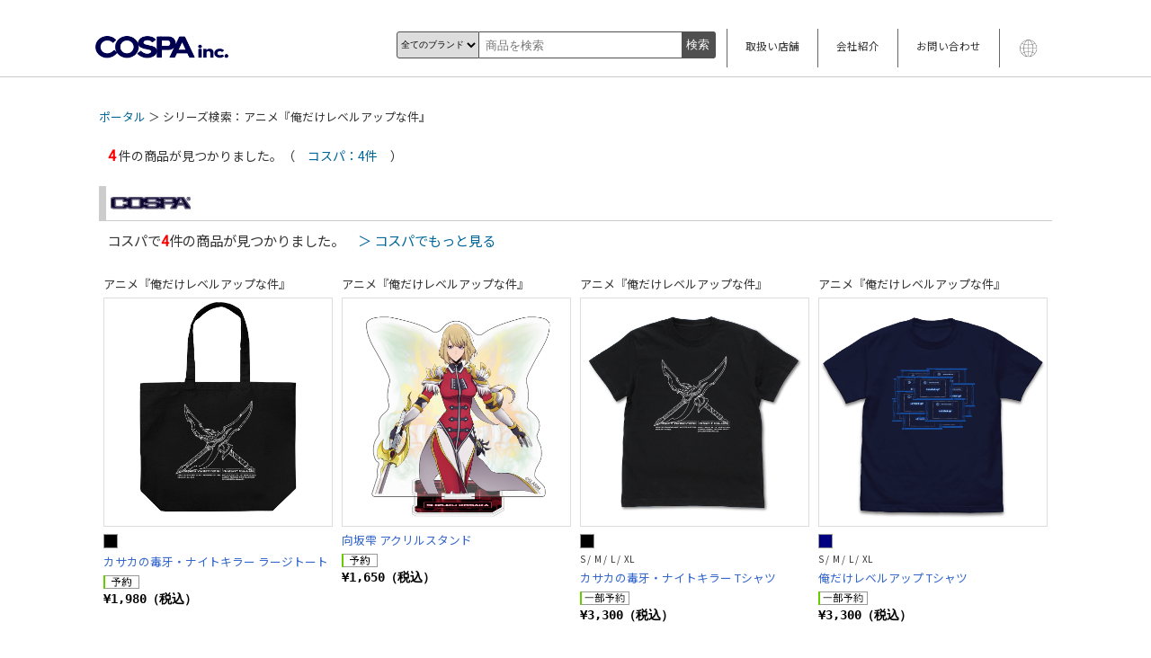

--- FILE ---
content_type: text/html; charset=UTF-8
request_url: https://www.cospa.com/itemlist/id/02112/mode/series
body_size: 20876
content:
   

<?xml version="1.0" encoding="utf-8"?>
<!DOCTYPE html PUBLIC "-//W3C//DTD XHTML 1.0 Transitional//EN"
"http://www.w3.org/TR/xhtml1/DTD/xhtml1-transitional.dtd">
<html xmlns="http://www.w3.org/1999/xhtml" xml:lang="ja" lang="ja">
<head>
<meta http-equiv="content-type" content="text/html; charset=utf-8" />
<meta http-equiv="content-script-type" content="text/javascript" />
<meta http-equiv="content-style-type" content="text/css" />
<meta name="robots" content="index,follow,noarchive,NOODP" />
<meta name="viewport" content="width=device-width, initial-scale=0.7">
<link rel="shortcut icon" type="image/x-icon" href="/img/common/favicon/portal.ico" />
<link rel="icon" type="image/x-icon" href="/img/common/favicon/portal.ico" />
<link rel="apple-touch-icon" href="https://www.cospa.com/images/common/favicon/portal/apple-touch-icon.png">
<link rel="icon" type="image/png" href="https://www.cospa.com/images/common/favicon/portal/android-chrome-192x192.png">
<meta name="keywords" content="コスパ,COSPA,コスパティオ,COSPATIO,二次元コスパ,NijigenCOSPA,トラントリップ,TranTrip,ビデスタ,VIDESTA" /><meta name="description" content="価値あるキャラクターグッズを提案しユーザーに届ける――設立の原点でもある「作品と人の架け橋となる企業」を大切に、商品開発に取り組んで参ります。コスパ、二次元コスパ、コスパティオ、コスユメの各ブランドサイトはこちらから！マンガ・アニメ・ゲーム公式ライセンスのキャラクターアパレル、グッズ、コスプレ衣装の企画・開発・製造・販売を行う株式会社コスパの総合案内。" /><title>アニメ『俺だけレベルアップな件』 | コスパ ポータルサイトCOSPA PORTAL SITE </title>

<!--jQuery-->
<link rel="stylesheet" href="https://code.jquery.com/ui/1.12.1/themes/smoothness/jquery-ui.css">
<script
  src="https://code.jquery.com/jquery-1.8.3.min.js"
  integrity="sha256-YcbK69I5IXQftf/mYD8WY0/KmEDCv1asggHpJk1trM8="
  crossorigin="anonymous"></script>
<!--<script src="https://ajax.googleapis.com/ajax/libs/jquery/2.2.4/jquery.min.js"></script>-->
<script
  src="https://code.jquery.com/ui/1.12.1/jquery-ui.min.js"
  integrity="sha256-VazP97ZCwtekAsvgPBSUwPFKdrwD3unUfSGVYrahUqU="
  crossorigin="anonymous"></script>
<!--End jQuery-->

<!--JSON Response-->


<script>

jQuery(document).ready(function($){
  //you can now use $ as your jQuery object.
$(function () {
var getData = function (request, response) {
$.getJSON(
"https://www.cospa.com/json/search.php?term=" + request.term,
function (data) {
response(data);
});
};

var selectItem = function (event, ui) {
$("#words").val(ui.item.value);
return false;
}

$("#words").autocomplete({
source: getData,
select: selectItem,
minLength: 2,
change: function() {
//$("#words").val("test").css("display", 2);
}
});
});
});
</script>

<!--JSON Response-->
<link rel="manifest" href="/manifest.json">

<link rel="stylesheet" type="text/css" href="/css/siteid/019/file/portal_universal" />
<link rel="stylesheet" type="text/css" href="/css/siteid/019/file/portal_itemlist" /><link rel="stylesheet" type="text/css" href="/css/siteid/019/file/portal_templete2021?20240917" />
<link rel="stylesheet" type="text/css" href="/css/siteid/019/file/portal_footer" />
<link rel="stylesheet" type="text/css" href="/css/siteid/019/file/portal_mlmenu">
<!--<script src="https://ajax.googleapis.com/ajax/libs/jquery/2.1.3/jquery.min.js"></script>-->

<script type="text/javascript" src="/js/action.js"></script>
<script type="text/javascript">
url="https://www.cospa.com";
sid="ottvmte0c1br6vfts8ght2a7qqnv0gkp";
siteid="019";
url_site="https://www.cospa.com";
</script>

<script type="text/javascript">
function SetData(){
   var select = document.getElementById('brand');
   var agent_id = select.options[select.selectedIndex].value;
   document.searchform.action = "https://"+document.getElementById('brand').value+"/index.php?act=itemlist&searchwords=1&words="+document.getElementById('words').value+"stock="+document.getElementById('stock').value;
   searchform.submit();
}
</script>

<script type="text/javascript" src="/js/jquery.cookie.js"></script>
<script type="text/javascript" src="/js/common.js"></script>
<script type="text/javascript" src="/js/portal202109.js"></script>
<!-- シーズン装飾 -->
<script type="text/javascript" src="/js/cospa-getseasonimage.js"></script>
<script src="https://ajaxzip3.github.io/ajaxzip3.js" charset="UTF-8"></script>
<link rel="preconnect" href="https://fonts.googleapis.com">
<link rel="preconnect" href="https://fonts.gstatic.com" crossorigin>
<link href="https://fonts.googleapis.com/css2?family=Noto+Sans+JP:wght@400&display=swap" rel="stylesheet">
<link rel="stylesheet" href="//use.fontawesome.com/releases/v5.6.1/css/all.css">
</head>
<body id="top">
<div id="wrapper">

<div id="header">
<div id="logo"><a href="https://www.cospa.com"><img id="SeasonImage0" src="/pub/logo-portal.png?230627" width="150" alt="COSPA.COM" /></a></div>

<div id="ham-menu">
<ul style="display:flex;">
<li><a href="https://www.cospa.com/special/shoplist/" target="_blank">取扱い店舗</a></li>
<li><a href="https://www.cospa.com/staticdoc/p/company_aboutus">会社紹介</a></li>
<li><a href="https://www.cospa.com/inquiry">お問い合わせ</a></li>
<li>
<div id="ml">
<a href="javascript:void(0);" id="ml-button"><img src="/ml/img/icon-global.png" style="height: 2em;"></a>
<div class="ml"><a href="/" class="on">日本語<i class="fas fa-check"></i></a><a href="/en">English</a><a href="/tc">繁體字</a><a href="/sc">簡体字</a></div>
</div>

<script>
$("#ml-button").click(function () {
  $(".ml").slideToggle();
});
</script>

</li>
</ul>
</div>
<!-- search -->
<div class="searchbox">
<form action="/index.php" method="GET" name="searchform" id="searchform" onsubmit="SetData()" class="p-header__search">
<div class="tooltip" style="display:none;">
<p>キーワードの間にスペースで、AND検索<br />（複数のキーワードを含む検索）ができます</p>
<p class="searchstock"><strong>検索オプション</strong><br>
<input type="hidden" name="stock" value="0" />
<input type="checkbox" name="stock" value="1" tabindex="2" id="stock" checked="checked" style="cursor:pointer;" />
<label for="stock" style="vertical-align: middle;cursor:pointer;">在庫無しの商品は表示しない</label>
</p>
<p style="text-align:center;"><input type="button" value="閉じる" onClick="closetool()" style="font-size:80%;cursor:pointer;padding: 0.2em 0.5em;"></p>
</div>
<input type="hidden" name="act" value="itemlist" />
<input type="hidden" name="searchwords" value="1" />

<select class="p-searchform__select" name="brand" id="brand">
  <option value="www.cospa.com">全てのブランド</option>
  <option value="www.cospa.com/cospa">COSPA</option>
  <option value="www.cospa.com/nijigencospa">二次元COSPA</option>
  <option value="www.cospa.com/cospatio">COSPATIO</option>
  <option value="www.cospa.com/cosyume">コスユメ</option>
</select>
<input type="text" name="words" id="words" size="20" class="p-searchform__text textinp focus" value="" placeholder="商品を検索" tabindex="1" accesskey="s" />
<input type="submit" value="検索" class="p-searchform__submit" alt="検索" tabindex="3" accesskey="f" onclick="closetool()">
</form>
</div>
<!-- //search -->
</div>
<!-- header end -->
</div>
<!-- wrapper end -->
<div id="head">
</div>

<div id="container" class="clr">

<div id="inner">

<!--センター-->
<div id="contents_center">

<!--センターインナー-->
<div id="contents_center_inner">

<div class="result clearfix">
<!-- 検索結果 -->
<div class="result_left" style="text-align:left;">
<h3 style="display:inline;"><a href="/">ポータル</a></h3>
<h3 style="display:inline;">＞ シリーズ検索：アニメ『俺だけレベルアップな件』</h3>




</div>

<p id="result" class="result">
<strong>4</strong> 件の商品が見つかりました。（　<a href="#itemlist_csp">コスパ：4件</a>　）</p>

<!-- //検索結果 -->
</div>

<a name="itemlist_csp"></a>
<div style="padding:1em 0 0;text-align:left;border-bottom:1px solid #ccc;">
<img src="https://www.cospa.com/pub/menu-brand-cospa.jpg" style="margin:0;padding:0;vertical-align: middle;"/>
</div>
<p class="clr" style="padding:0.7em;margin-bottom:1em;text-align:left;"><big>コスパで<strong style="color:red;">4</strong>件の商品が見つかりました。　<a href="https://www.cospa.com/cospa/itemlist/id/02112/mode/series/series_index/A/itemp_series_id/02112">＞ コスパでもっと見る</a></big></p>
<div class="itemlist clr">



<div class="item_tn bottom_none">
<em><a href="https://www.cospa.com/cospa/itemlist/id/03387/mode/title">アニメ『俺だけレベルアップな件』</a></em>
<!-- 商品画像 -->

<div class="itembox">
<a href="https://www.cospa.com/cospa/detail/id/00000130461" style="background:url(https://www.cospa.com/images/items/pc/202404/hwmBRfFAzPM2.jpg) no-repeat 50% 50%;background-color:#ffffff;background-size:contain;display:block;" title="カサカの毒牙・ナイトキラー ラージトート">
</a>
</div>
<!-- //商品画像 -->

<!-- カラーチップ・サイズ -->

<div class="itemcolor">
<div class="colortip" style="background:#000000;" title="BLACK"></div>
</div>

<!-- //カラーチップ・サイズ -->

<!-- 商品名 -->
<h3><a href="https://www.cospa.com/cospa/detail/id/00000130461" title="カサカの毒牙・ナイトキラー ラージトート">カサカの毒牙・ナイトキラー ラージトート</a></h3>

<samp>
<!-- 商品ステータス -->
<p class="options">

<img src="https://www.cospa.com/images/flag/pc/flg_yoyaku.png" width="40" alt="コスパ ポータルサイト予約商品" title="コスパ ポータルサイト予約商品" /></p>
<!-- // 商品ステータス -->


<strong>&yen;1,980（税込）</strong>
</samp>
</div>
<!-- //商品情報 -->



<div class="item_tn bottom_none">
<em><a href="https://www.cospa.com/cospa/itemlist/id/03387/mode/title">アニメ『俺だけレベルアップな件』</a></em>
<!-- 商品画像 -->

<div class="itembox">
<a href="https://www.cospa.com/cospa/detail/id/00000130075" style="background:url(https://www.cospa.com/images/items/pc/202404/jxv1YVhgHzuK.jpg) no-repeat 50% 50%;background-color:#ffffff;background-size:contain;display:block;" title="向坂雫 アクリルスタンド">
</a>
</div>
<!-- //商品画像 -->

<!-- カラーチップ・サイズ -->

<!-- //カラーチップ・サイズ -->

<!-- 商品名 -->
<h3><a href="https://www.cospa.com/cospa/detail/id/00000130075" title="向坂雫 アクリルスタンド">向坂雫 アクリルスタンド</a></h3>

<samp>
<!-- 商品ステータス -->
<p class="options">

<img src="https://www.cospa.com/images/flag/pc/flg_yoyaku.png" width="40" alt="コスパ ポータルサイト予約商品" title="コスパ ポータルサイト予約商品" /></p>
<!-- // 商品ステータス -->


<strong>&yen;1,650（税込）</strong>
</samp>
</div>
<!-- //商品情報 -->



<div class="item_tn bottom_none">
<em><a href="https://www.cospa.com/cospa/itemlist/id/03387/mode/title">アニメ『俺だけレベルアップな件』</a></em>
<!-- 商品画像 -->

<div class="itembox">
<a href="https://www.cospa.com/cospa/detail/id/00000130457" style="background:url(https://www.cospa.com/images/items/pc/202404/aL5is3uXz6q5.jpg) no-repeat 50% 50%;background-color:#ffffff;background-size:contain;display:block;" title="カサカの毒牙・ナイトキラー Tシャツ">
</a>
</div>
<!-- //商品画像 -->

<!-- カラーチップ・サイズ -->

<div class="itemcolor">
<div class="colortip" style="background:#000000;" title="BLACK"></div>
</div>

<div class="itemsize">
S&nbsp;&#047;&nbsp;
M&nbsp;&#047;&nbsp;
L&nbsp;&#047;&nbsp;
XL
</div>
<!-- //カラーチップ・サイズ -->

<!-- 商品名 -->
<h3><a href="https://www.cospa.com/cospa/detail/id/00000130457" title="カサカの毒牙・ナイトキラー Tシャツ">カサカの毒牙・ナイトキラー Tシャツ</a></h3>

<samp>
<!-- 商品ステータス -->
<p class="options">

<img src="https://www.cospa.com/images/flag/pc/flg_yoyaku2.png" width="55" alt="コスパ ポータルサイト予約商品" title="コスパ ポータルサイト予約商品" /></p>
<!-- // 商品ステータス -->


<strong>&yen;3,300（税込）</strong>
</samp>
</div>
<!-- //商品情報 -->



<div class="item_tn right_none bottom_none">
<em><a href="https://www.cospa.com/cospa/itemlist/id/03387/mode/title">アニメ『俺だけレベルアップな件』</a></em>
<!-- 商品画像 -->

<div class="itembox">
<a href="https://www.cospa.com/cospa/detail/id/00000130079" style="background:url(https://www.cospa.com/images/items/pc/202404/rO3YQxHbeUOq.jpg) no-repeat 50% 50%;background-color:#ffffff;background-size:contain;display:block;" title="俺だけレベルアップ Tシャツ">
</a>
</div>
<!-- //商品画像 -->

<!-- カラーチップ・サイズ -->

<div class="itemcolor">
<div class="colortip" style="background:#000080;" title="NAVY"></div>
</div>

<div class="itemsize">
S&nbsp;&#047;&nbsp;
M&nbsp;&#047;&nbsp;
L&nbsp;&#047;&nbsp;
XL
</div>
<!-- //カラーチップ・サイズ -->

<!-- 商品名 -->
<h3><a href="https://www.cospa.com/cospa/detail/id/00000130079" title="俺だけレベルアップ Tシャツ">俺だけレベルアップ Tシャツ</a></h3>

<samp>
<!-- 商品ステータス -->
<p class="options">

<img src="https://www.cospa.com/images/flag/pc/flg_yoyaku2.png" width="55" alt="コスパ ポータルサイト予約商品" title="コスパ ポータルサイト予約商品" /></p>
<!-- // 商品ステータス -->


<strong>&yen;3,300（税込）</strong>
</samp>
</div>
<!-- //商品情報 -->
</div>
<br class="clr">


<p align="center" class="clr" style="border:1px #666666 solid;margin:1em auto 1em auto;background:url(https://www.cospa.com/pub/top_image/button_bg_cospa.png);background-size:cover;max-width:400px;"><big><a href="https://www.cospa.com/cospa/itemlist/id/02112/mode/series/series_index/A/itemp_series_id/02112" style="padding:1.2em;display:block;color:#003;">コスパでもっと見る</a></big></p>

</div>
<!-- // end of inner center -->
</div>
<!-- //end of center -->

</div>
<!-- // end of inner -->
<div id="footer">

<footer>
  <div class="centered clearfix">
<!--<div class="footer-logo">
  <img class="logo" src="http://stage.cospa.com/test201706a/pub/logo-portal.jpg">
  <div class="social">
<a href="https://www.facebook.com/" class="facebook">
  <svg viewBox="0 0 33 33"><g><path d="M 17.996,32L 12,32 L 12,16 l-4,0 l0-5.514 l 4-0.002l-0.006-3.248C 11.993,2.737, 13.213,0, 18.512,0l 4.412,0 l0,5.515 l-2.757,0 c-2.063,0-2.163,0.77-2.163,2.209l-0.008,2.76l 4.959,0 l-0.585,5.514L 18,16L 17.996,32z"></path></g></svg>
</a>
<a href="https://twitter.com/" class="twitter">
  <svg viewBox="0 0 33 33"><g><path d="M 32,6.076c-1.177,0.522-2.443,0.875-3.771,1.034c 1.355-0.813, 2.396-2.099, 2.887-3.632 c-1.269,0.752-2.674,1.299-4.169,1.593c-1.198-1.276-2.904-2.073-4.792-2.073c-3.626,0-6.565,2.939-6.565,6.565 c0,0.515, 0.058,1.016, 0.17,1.496c-5.456-0.274-10.294-2.888-13.532-6.86c-0.565,0.97-0.889,2.097-0.889,3.301 c0,2.278, 1.159,4.287, 2.921,5.465c-1.076-0.034-2.088-0.329-2.974-0.821c-0.001,0.027-0.001,0.055-0.001,0.083 c0,3.181, 2.263,5.834, 5.266,6.438c-0.551,0.15-1.131,0.23-1.73,0.23c-0.423,0-0.834-0.041-1.235-0.118 c 0.836,2.608, 3.26,4.506, 6.133,4.559c-2.247,1.761-5.078,2.81-8.154,2.81c-0.53,0-1.052-0.031-1.566-0.092 c 2.905,1.863, 6.356,2.95, 10.064,2.95c 12.076,0, 18.679-10.004, 18.679-18.68c0-0.285-0.006-0.568-0.019-0.849 C 30.007,8.548, 31.12,7.392, 32,6.076z"></path></g></svg>
</a>
<a href="https://www.linkedin.com/" class="linkedin">
  <svg viewBox="0 0 512 512"><g><path d="M186.4 142.4c0 19-15.3 34.5-34.2 34.5 -18.9 0-34.2-15.4-34.2-34.5 0-19 15.3-34.5 34.2-34.5C171.1 107.9 186.4 123.4 186.4 142.4zM181.4 201.3h-57.8V388.1h57.8V201.3zM273.8 201.3h-55.4V388.1h55.4c0 0 0-69.3 0-98 0-26.3 12.1-41.9 35.2-41.9 21.3 0 31.5 15 31.5 41.9 0 26.9 0 98 0 98h57.5c0 0 0-68.2 0-118.3 0-50-28.3-74.2-68-74.2 -39.6 0-56.3 30.9-56.3 30.9v-25.2H273.8z"></path></g></svg>
</a>
  </div>
</div>-->
<div class="footer-navigation">

<div class="menu">
  <div class="footer-links-holder">
<h3>ブランド一覧</h3>
<ul class="footer-links">
  <li><a href="https://www.cospa.com/cospa/">コスパ</a></li>
  <li><a href="https://www.cospa.com/nijigencospa/">二次元コスパ</a></li>
  <li><a href="https://www.cospa.com/cospatio/">コスパティオ</a></li>
  <li><a href="https://www.cospa.com/cosyume/">コスユメ</a></li>
</ul>
  </div>
  <div class="footer-links-holder">
<h3><a href="https://www.cospa.com/searchtitles/index/ALL">作品タイトルで探す</a></h3>
  </div>
</div>

<div class="menu">
  <div class="footer-links-holder">
<h3>オリジナルアイテム</h3>
<ul class="footer-links">
  <li><a href="https://www.cospa.com/event/id/6242">つままれ</a></li>
  <li><a href="https://www.cospa.com/tsukamare/">つかまれ</a></li>
  <li><a href="https://www.cospa.com/itemlist/words/%e3%83%94%e3%83%a7%e3%82%b3%e3%83%83%e3%83%86">ピョコッテ</a></li>
</ul>
  </div>
  <div class="footer-links-holder">
<h3>オリジナルタイトル</h3>
<ul class="footer-links">
  <li><a href="https://www.cospa.com/itemya/">アイテムヤ</a></li>
  <li><a href="https://www.cospa.com/miskatonic/">ミスカトニック大學購買部</a></li>
</ul>
  </div>
</div>

<div class="menu">
  <div class="footer-links-holder">
<h3 style="display:none;">ショップについて</h3>
<ul class="footer-links">
  <li><a href="https://www.cospa.com/special/shoplist/" target="_blank">取扱い店舗</a></li>
  <li><a href="https://www.cospa.com/inquiry">お問い合わせ</a></li>
  <li><a href="https://www.cospa.com/qa">FAQ</a></li>
  <li><a href="https://www.cospa.com/staticdoc/p/company_index">特定商取引法に関する表示</a></li>
  <li><a href="https://www.cospa.com/staticdoc/p/company_privacy">プライバシーポリシー</a></li>
</ul>
  </div>
</div>

<div class="menu">
  <div class="footer-links-holder">
<h3 style="display:none;">お知らせ</h3>
<ul class="footer-links">
  <li><a href="https://www.cospa.com/recruit/" target="_blank">採用情報</a></li>
  <li><a href="https://www.cospa.com/event/id/4490">発売日変更のお知らせ</a></li>
  <li><a href="https://www.cospa.com/event/id/22790">販売代理店・取扱店募集</a></li>
  <li><a href="https://www.cospa.com/en">海外のご案内（English）</a></li>
</ul>
  </div>
</div>

<div class="menu">
  <div class="footer-links-holder">
<h3>公式SNS</h3>
<ul class="footer-links">
  <li>X（旧Twitter）<br>（<a href="https://twitter.com/cospa_inc" target="_blank">@cospa_inc</a> /<a href="https://twitter.com/cospa_relation" target="_blank">@cospa_relation</a> /<a href="https://twitter.com/cos_patio" target="_blank">@cos_patio</a> /<a href="https://twitter.com/cosyume_jp" target="_blank">@cosyume_jp</a>）</li>
  <li>Instagram<br>（<a href="https://www.instagram.com/cospa_inc/" target="_blank">@cospa_inc</a> /<a href="https://www.instagram.com/cosyume_jp/" target="_blank">@cosyume_jp</a>）</li>
  <li><a href="https://www.youtube.com/channel/UCIgZp1yJ1KbEtU7BspasUhA" target="_blank">YouTube</a></li>
  <li><a href="https://ja-jp.facebook.com/COSPA-10150102634875595/" target="_blank">Facebook</a></li>
</ul>
  </div>
  <div class="footer-links-holder">
<h3 style="display:none;">メールマガジン</h3>
<ul class="footer-links">
  <li><a href="https://www.cospa.com/magazine">メールマガジン</a></li>
</ul>
  </div>
</div>

<div class="menu">
  <div class="footer-links-holder">
<h3>リンク</h3>
<ul class="footer-links">
  <li><a href="https://cospa.jp/" target="_blank">コスパグループ</a></li>
  <li><a href="https://www.geestore.com/" target="_blank">ジーストア・ドット・コム</a></li>
</ul>
  </div>
</div>

</div>
  </div>
  <div class="bottom-bar">
  &copy;COSPA inc. All rights reserved.
  </div>
</footer>
</div>
</div>

<!-- ここからTOPに戻るボタン -->
<div id="page-top" style="display:none;">
<p><a href="#" id="move-page-top" title="ページの先頭へ"><img id="SeasonImage1" src="/img/standards/base/m_pagetop_fixed.png"></a></p>
</div>
<!-- ここまでTOPに戻るボタン -->

<!-- // end of container -->

<div id="analyze">

<!-- Global site tag (gtag.js) - Google Analytics -->
<script async src="https://www.googletagmanager.com/gtag/js?id=UA-661894-14"></script>
<script>
  window.dataLayer = window.dataLayer || [];
  function gtag(){dataLayer.push(arguments);}
  gtag('js', new Date());

  gtag('config', 'UA-661894-14');
</script>

</div>
</body>
</html>

--- FILE ---
content_type: text/css; charset=UTF-8
request_url: https://www.cospa.com/css/siteid/019/file/portal_universal
body_size: 2112
content:
@charset "UTF-8";


/* INDEX
-------------------------------------------
1. universal styles of elements (CSS RESET)
#ガイドラインが規定されたすべての要素について、全サイト共通の基本となるスタイルを規定します。
2. general-purpose classes
#コーディング作業でよく使うと思われる汎用のクラスです。
-------------------------------------------*/


/* 1. universal styles of elements
-------------------------------------------*/

* {
margin: 0;
padding: 0;
}

body{
margin:0px;
padding:0px;
}

h1,h2,h3,h4,h5,h6,p,li,dt,dd,br,a,sub,sup{
margin:0px;
padding:0px;
font-size:100%;
font-weight:normal;
line-height:160%;
}

strong{
margin:0px;
padding:0px;
font-size:100%;
font-weight:bold;
}

ul{
margin:0px;
padding:0px;
list-style:none;
}

ol{
margin:0px 0px 0px 2em;
padding:0px;
list-style-type:decimal;
}

dl{
margin:0px;
padding:0px;
}

hr{
margin:0px;
padding:0px;
}

img{
margin:0px;
padding:0px;
border:none;
}

table,thead,tfoot,tbody,tr,th,td{
margin:0px;
padding:0px;
border:none;
border-collapse:collapse;
font-size:100%;
font-weight:normal;
text-align:left;
vertical-align:top;
}

form,button,select{
margin:0px;
padding:0px;
}

input,option{
/* default */
}

textarea{
margin:0px;
padding:0px;
font-size:100%;
}

object{
margin:0px;
padding:0px;
}

/* 2. general-purpose classes
-------------------------------------------*/

.hide{
visibility:hidden;
}

.hide-gnavi{
display:none;
}

.txtc{
text-align:center;
}

.txtr{
text-align:right;
}

.txtl{
text-align:left;
}

.txtvt{
vertical-align:top;
}

.txtvm{
vertical-align:middle;
}

.txtvb{
vertical-align:bottom;
}

.fonts{
font-size:80%;
}

.fontm{
font-size:110%;
}

.fright{
float:right;
}

.fleft{
float:left;
}

.fright_b{
float:right;
display:block;
}

.fleft_b{
float:left;
display:block;
}

.clr{
clear:both;
}

.clr_l{
clear:left;
}

.clr_r{
clear:right;
}


.clearfix:after{
clear:both;
display:block;
height:0px;
visibility:hidden;
content:".";
}
.clearfix{
display:inline-block;
overflow: hidden;
}
* html .clearfix{
height:1%;
}
.clearfix{
display:block;
}


--- FILE ---
content_type: text/css; charset=UTF-8
request_url: https://www.cospa.com/css/siteid/019/file/portal_footer
body_size: 4519
content:
/* HTML Set up */
footer {
  background: #f1f1f1;
  color: #000;
  margin: 0;
  padding: 1em 0 0.5em 0;
/*  @import "https://fonts.googleapis.com/css?family=Open+Sans";*/
/*  font-family: 'Open Sans', sans-serif;*/
}
footer .centered {
  max-width: 1080px;
  margin: 0 auto;
  display: flex;
  justify-content: space-between;
}
footer .centered .footer-logo {
}
footer .centered .footer-logo img.logo {
  padding: 30px 20px 10px 20px;
  max-width: 100%;
}
footer .centered .footer-contact {
}
footer .centered .footer-navigation {
}
footer .centered .footer-navigation .footer-links-holder {
  position: relative;
  float: left;
  margin: 0;
  width: 100%;
}
footer .centered .footer-navigation .footer-links-holder .footer-links {
  margin: 0;
  padding: 0;
  list-style: none;
  -webkit-transition: max-height .5s;
  transition: max-height .5s;
}
footer .bottom-bar {
  position: relative;
  text-align: center;
  font-size: .8em;
/*  text-transform: uppercase;*/
  background: #f1f1f1;
  padding: 15px 0;
}

footer .footer-navigation {
  display: -webkit-flex; /* Safari */
  display: flex;
  flex-wrap: wrap;
  margin-right:5px;
  width:100%;
}

footer .menu {
  width:calc(100% / 6);
}

/* Responsive Tablet Sizes */
@media only screen and (max-width: 749px) {
  footer .centered {
    flex-wrap: wrap;
  }
  footer .centered .footer-logo {
    max-width: 250px;
    width: 50%;
  }
  footer .centered .footer-contact {
    width: 50%;
    padding: 0 20px;
  }
  footer .centered .footer-navigation {
    width: 100%;
  }
  footer .centered .footer-navigation .footer-links-holder {
    padding: 0 20px;
  }
  footer .menu {
    width:calc(100% / 3);
  }
}
/* Responsive Mobile Sizes */
@media only screen and (max-width: 500px) {
  footer .centered .footer-logo {
    width: 100%;
    margin: 0 auto;
  }
  footer .centered .footer-contact {
    width: 100%;
  }
  footer .centered .footer-navigation .footer-links-holder {
    width: 100%;
    padding: 0;
  }
  footer .centered .footer-navigation .footer-links-holder h3 {
    margin: 0;
    padding: 10px 20px;
    border-top: #000 1px solid;
    cursor: pointer;
    /* Down Arrows */
  }
  footer .centered .footer-navigation .footer-links-holder h3::after {
    float: right;
    margin-right: 10px;
    content: "";
    display: inline-block;
    vertical-align: middle;
/*    margin-top: 7px;*/
    width: 7px;
    height: 7px;
    border-top: 2px solid #000;
    border-right: 2px solid #000;
    -moz-transform: rotate(135deg);
    -ms-transform: rotate(135deg);
    -webkit-transform: rotate(135deg);
    transform: rotate(135deg);
    -webkit-transition: transform .5s;
    transition: transform .5s;
  }
  footer .centered .footer-navigation .footer-links-holder .footer-links {
    max-height: 0;
    overflow: hidden;
    padding: 0 20px;
  }
  footer .centered .footer-navigation .footer-links-holder.active h3::after {
    -moz-transform: rotate(-45deg);
    -ms-transform: rotate(-45deg);
    -webkit-transform: rotate(-45deg);
    transform: rotate(-45deg);
  }
  footer .centered .footer-navigation .footer-links-holder.active .footer-links {
    max-height: 10000px;
  }
  footer .menu {
    width:100%;
  }
  footer .footer-links-holder h3{
    display:block !important;
  }
}
/* Social Icons */
.social {
  text-align: left;
}
.social a {
  display: inline-block;
  padding: 7px;
  width: 35px;
  height: 35px;
  margin: 0 2px;
  background: #fff;
  border-radius: 50%;
  vertical-align: middle;
}
.social a:hover {
  background: #65c2ed;
}
.social a.linkedin {
  padding: 4px;
}
.social a svg .face, .social a svg .twit, .social a svg .link {
  fill: #000;
}

/* Typography */
footer h3 {
  font-weight: lighter;
/*  font-style: italic;*/
  margin-top: 1em;
  text-align: left;
}
footer h3 a{
  font-weight: bold;
}
footer p, footer li {
  font-weight: 400;
/*  text-transform: uppercase;*/
  letter-spacing: 0.05em;
  margin: 10px 0;
  text-align: left;
}
footer a {
  color: #069;
  text-decoration: none;
  -webkit-transition: color .5s, background .5s;
  transition: color .5s, background .5s;
  text-align: left;
  font-size: 75%;
  padding-left:0.5em;
}
footer a:visited {
  color: #069
}
footer a:hover {
  color: #65c2ed;
}

/* Misc CSS */
.clearfix:before, .clearfix:after {
  content: '\0020';
  display: block;
  overflow: hidden;
  visibility: hidden;
  width: 0;
  height: 0;
  clear: both;
}

body {
  margin: 0;
}

* {
  -moz-box-sizing: border-box;
  -webkit-box-sizing: border-box;
  box-sizing: border-box;
}

--- FILE ---
content_type: text/css; charset=UTF-8
request_url: https://www.cospa.com/css/siteid/019/file/portal_mlmenu
body_size: 677
content:
#ml {
    display: flex;
    position: relative;
}
#ham-menu ul li a#ml-button {
    display: flex;
    flex-flow: column;
    justify-content: center;
    width: 2em;
    margin: 0 0.4em 0 0;
    box-sizing: content-box;
}
#ml-button img {
    width: 100%;
    display: block;
}
.ml {
    overflow: hidden;
    position: absolute;
    right: 100%;
    transition: width 0.5s;
    border: none;
    padding: 0em;
    z-index: 100;
    background: #fff;
    display: none;
}
.ml a {
    border: 1px solid #ccc;
    padding: 0.5em 1.2em 0.5em 0.5em;
    width: 100px;
    display: block;
}
.ml a i {
    position: absolute;
    right: 0.2em;
    color: yellowgreen;
}

--- FILE ---
content_type: application/javascript
request_url: https://www.cospa.com/js/cospa-getseasonimage.js
body_size: 1611
content:
$(function(){
function getSeasonImage(date) {
    const month = date.getMonth() + 1; // 月は0から始まるため +1 しています
    const day = date.getDate();
    // 日付に基づいて画像を選択
    if (month === 1 && day >= 1 && day <= 13) { // 1月1日～1月13日
        return ['', '']; // 1:ロゴ画像 2:ページTOPへ戻る
    } else if (month === 12 && day >= 5 && day <= 25) { // 12月5日～12月25日
        return ['/images/cospa/header/logo-portal-xmas.png', '/images/cospa/m_pagetop_xmas.png'];
    } else if ((month === 3 && day >= 20 && day <= 31) || (month === 4 && day >= 1 && day <= 9)) { // 3月20日～4月9日
        return ['/images/cospa/header/logo-portal-sakura.png', ''];
    } else if (month === 10 && day >= 10 && day <= 31) { // 10月10日～10月31日
        return ['/images/cospa/header/logo-portal-halloween.svg', '/images/cospa/m_pagetop_halloween.svg'];
    } else {
        return false;
    }
}

function setSeasonImage() {
    const date = new Date();
    const imageSrc = getSeasonImage(date);
    if (imageSrc[0] && document.getElementById('SeasonImage0')) { // ロゴ画像のID
            document.getElementById('SeasonImage0').src = imageSrc[0];
            document.getElementById('SeasonImage0').width = '185';
    }
    if (imageSrc[1] && document.getElementById('SeasonImage1')) { // ページTOPへ戻るのID
            document.getElementById('SeasonImage1').src = imageSrc[1];
            document.getElementById('page-top').style.background = 'rgba(153, 153, 153, 0)';
    }
}

setSeasonImage();
});